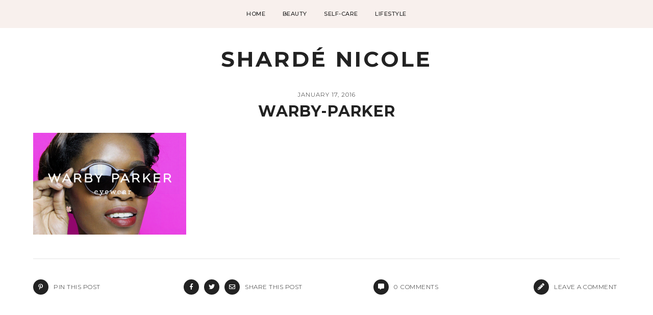

--- FILE ---
content_type: text/html; charset=UTF-8
request_url: https://www.shardenicole.com/warby-parker-3/
body_size: 8829
content:
<!DOCTYPE html>
<html lang="en-US">
<head>

	<meta charset="UTF-8">
	<meta http-equiv="X-UA-Compatible" content="IE=edge">
	<meta name="viewport" content="width=device-width, initial-scale=1">

	<link rel="profile" href="http://gmpg.org/xfn/11" />
	<link rel="pingback" href="https://www.shardenicole.com/xmlrpc.php" />

		
	<title>Warby-Parker &#8211; Shardé Nicole</title>
<meta name='robots' content='max-image-preview:large' />
<link rel='dns-prefetch' href='//fonts.googleapis.com' />
<link rel="alternate" type="application/rss+xml" title="Shardé Nicole &raquo; Feed" href="https://www.shardenicole.com/feed/" />
<link rel="alternate" type="application/rss+xml" title="Shardé Nicole &raquo; Comments Feed" href="https://www.shardenicole.com/comments/feed/" />
<link rel="alternate" type="application/rss+xml" title="Shardé Nicole &raquo; Warby-Parker Comments Feed" href="https://www.shardenicole.com/feed/?attachment_id=1513" />
<link rel="alternate" title="oEmbed (JSON)" type="application/json+oembed" href="https://www.shardenicole.com/wp-json/oembed/1.0/embed?url=https%3A%2F%2Fwww.shardenicole.com%2Fwarby-parker-3%2F" />
<link rel="alternate" title="oEmbed (XML)" type="text/xml+oembed" href="https://www.shardenicole.com/wp-json/oembed/1.0/embed?url=https%3A%2F%2Fwww.shardenicole.com%2Fwarby-parker-3%2F&#038;format=xml" />
<style id='wp-img-auto-sizes-contain-inline-css' type='text/css'>
img:is([sizes=auto i],[sizes^="auto," i]){contain-intrinsic-size:3000px 1500px}
/*# sourceURL=wp-img-auto-sizes-contain-inline-css */
</style>
<style id='wp-emoji-styles-inline-css' type='text/css'>

	img.wp-smiley, img.emoji {
		display: inline !important;
		border: none !important;
		box-shadow: none !important;
		height: 1em !important;
		width: 1em !important;
		margin: 0 0.07em !important;
		vertical-align: -0.1em !important;
		background: none !important;
		padding: 0 !important;
	}
/*# sourceURL=wp-emoji-styles-inline-css */
</style>
<link rel='stylesheet' id='wp-block-library-css' href='https://www.shardenicole.com/wp-includes/css/dist/block-library/style.min.css?ver=6.9' type='text/css' media='all' />
<style id='global-styles-inline-css' type='text/css'>
:root{--wp--preset--aspect-ratio--square: 1;--wp--preset--aspect-ratio--4-3: 4/3;--wp--preset--aspect-ratio--3-4: 3/4;--wp--preset--aspect-ratio--3-2: 3/2;--wp--preset--aspect-ratio--2-3: 2/3;--wp--preset--aspect-ratio--16-9: 16/9;--wp--preset--aspect-ratio--9-16: 9/16;--wp--preset--color--black: #000000;--wp--preset--color--cyan-bluish-gray: #abb8c3;--wp--preset--color--white: #ffffff;--wp--preset--color--pale-pink: #f78da7;--wp--preset--color--vivid-red: #cf2e2e;--wp--preset--color--luminous-vivid-orange: #ff6900;--wp--preset--color--luminous-vivid-amber: #fcb900;--wp--preset--color--light-green-cyan: #7bdcb5;--wp--preset--color--vivid-green-cyan: #00d084;--wp--preset--color--pale-cyan-blue: #8ed1fc;--wp--preset--color--vivid-cyan-blue: #0693e3;--wp--preset--color--vivid-purple: #9b51e0;--wp--preset--color--light-grayish-orange: #F8F0ED;--wp--preset--color--greyish-rose: #C19897;--wp--preset--color--light-grey: #E5E5E5;--wp--preset--color--very-light-grey: #F3F3F3;--wp--preset--gradient--vivid-cyan-blue-to-vivid-purple: linear-gradient(135deg,rgb(6,147,227) 0%,rgb(155,81,224) 100%);--wp--preset--gradient--light-green-cyan-to-vivid-green-cyan: linear-gradient(135deg,rgb(122,220,180) 0%,rgb(0,208,130) 100%);--wp--preset--gradient--luminous-vivid-amber-to-luminous-vivid-orange: linear-gradient(135deg,rgb(252,185,0) 0%,rgb(255,105,0) 100%);--wp--preset--gradient--luminous-vivid-orange-to-vivid-red: linear-gradient(135deg,rgb(255,105,0) 0%,rgb(207,46,46) 100%);--wp--preset--gradient--very-light-gray-to-cyan-bluish-gray: linear-gradient(135deg,rgb(238,238,238) 0%,rgb(169,184,195) 100%);--wp--preset--gradient--cool-to-warm-spectrum: linear-gradient(135deg,rgb(74,234,220) 0%,rgb(151,120,209) 20%,rgb(207,42,186) 40%,rgb(238,44,130) 60%,rgb(251,105,98) 80%,rgb(254,248,76) 100%);--wp--preset--gradient--blush-light-purple: linear-gradient(135deg,rgb(255,206,236) 0%,rgb(152,150,240) 100%);--wp--preset--gradient--blush-bordeaux: linear-gradient(135deg,rgb(254,205,165) 0%,rgb(254,45,45) 50%,rgb(107,0,62) 100%);--wp--preset--gradient--luminous-dusk: linear-gradient(135deg,rgb(255,203,112) 0%,rgb(199,81,192) 50%,rgb(65,88,208) 100%);--wp--preset--gradient--pale-ocean: linear-gradient(135deg,rgb(255,245,203) 0%,rgb(182,227,212) 50%,rgb(51,167,181) 100%);--wp--preset--gradient--electric-grass: linear-gradient(135deg,rgb(202,248,128) 0%,rgb(113,206,126) 100%);--wp--preset--gradient--midnight: linear-gradient(135deg,rgb(2,3,129) 0%,rgb(40,116,252) 100%);--wp--preset--font-size--small: 13px;--wp--preset--font-size--medium: 20px;--wp--preset--font-size--large: 36px;--wp--preset--font-size--x-large: 42px;--wp--preset--spacing--20: 0.44rem;--wp--preset--spacing--30: 0.67rem;--wp--preset--spacing--40: 1rem;--wp--preset--spacing--50: 1.5rem;--wp--preset--spacing--60: 2.25rem;--wp--preset--spacing--70: 3.38rem;--wp--preset--spacing--80: 5.06rem;--wp--preset--shadow--natural: 6px 6px 9px rgba(0, 0, 0, 0.2);--wp--preset--shadow--deep: 12px 12px 50px rgba(0, 0, 0, 0.4);--wp--preset--shadow--sharp: 6px 6px 0px rgba(0, 0, 0, 0.2);--wp--preset--shadow--outlined: 6px 6px 0px -3px rgb(255, 255, 255), 6px 6px rgb(0, 0, 0);--wp--preset--shadow--crisp: 6px 6px 0px rgb(0, 0, 0);}:where(.is-layout-flex){gap: 0.5em;}:where(.is-layout-grid){gap: 0.5em;}body .is-layout-flex{display: flex;}.is-layout-flex{flex-wrap: wrap;align-items: center;}.is-layout-flex > :is(*, div){margin: 0;}body .is-layout-grid{display: grid;}.is-layout-grid > :is(*, div){margin: 0;}:where(.wp-block-columns.is-layout-flex){gap: 2em;}:where(.wp-block-columns.is-layout-grid){gap: 2em;}:where(.wp-block-post-template.is-layout-flex){gap: 1.25em;}:where(.wp-block-post-template.is-layout-grid){gap: 1.25em;}.has-black-color{color: var(--wp--preset--color--black) !important;}.has-cyan-bluish-gray-color{color: var(--wp--preset--color--cyan-bluish-gray) !important;}.has-white-color{color: var(--wp--preset--color--white) !important;}.has-pale-pink-color{color: var(--wp--preset--color--pale-pink) !important;}.has-vivid-red-color{color: var(--wp--preset--color--vivid-red) !important;}.has-luminous-vivid-orange-color{color: var(--wp--preset--color--luminous-vivid-orange) !important;}.has-luminous-vivid-amber-color{color: var(--wp--preset--color--luminous-vivid-amber) !important;}.has-light-green-cyan-color{color: var(--wp--preset--color--light-green-cyan) !important;}.has-vivid-green-cyan-color{color: var(--wp--preset--color--vivid-green-cyan) !important;}.has-pale-cyan-blue-color{color: var(--wp--preset--color--pale-cyan-blue) !important;}.has-vivid-cyan-blue-color{color: var(--wp--preset--color--vivid-cyan-blue) !important;}.has-vivid-purple-color{color: var(--wp--preset--color--vivid-purple) !important;}.has-black-background-color{background-color: var(--wp--preset--color--black) !important;}.has-cyan-bluish-gray-background-color{background-color: var(--wp--preset--color--cyan-bluish-gray) !important;}.has-white-background-color{background-color: var(--wp--preset--color--white) !important;}.has-pale-pink-background-color{background-color: var(--wp--preset--color--pale-pink) !important;}.has-vivid-red-background-color{background-color: var(--wp--preset--color--vivid-red) !important;}.has-luminous-vivid-orange-background-color{background-color: var(--wp--preset--color--luminous-vivid-orange) !important;}.has-luminous-vivid-amber-background-color{background-color: var(--wp--preset--color--luminous-vivid-amber) !important;}.has-light-green-cyan-background-color{background-color: var(--wp--preset--color--light-green-cyan) !important;}.has-vivid-green-cyan-background-color{background-color: var(--wp--preset--color--vivid-green-cyan) !important;}.has-pale-cyan-blue-background-color{background-color: var(--wp--preset--color--pale-cyan-blue) !important;}.has-vivid-cyan-blue-background-color{background-color: var(--wp--preset--color--vivid-cyan-blue) !important;}.has-vivid-purple-background-color{background-color: var(--wp--preset--color--vivid-purple) !important;}.has-black-border-color{border-color: var(--wp--preset--color--black) !important;}.has-cyan-bluish-gray-border-color{border-color: var(--wp--preset--color--cyan-bluish-gray) !important;}.has-white-border-color{border-color: var(--wp--preset--color--white) !important;}.has-pale-pink-border-color{border-color: var(--wp--preset--color--pale-pink) !important;}.has-vivid-red-border-color{border-color: var(--wp--preset--color--vivid-red) !important;}.has-luminous-vivid-orange-border-color{border-color: var(--wp--preset--color--luminous-vivid-orange) !important;}.has-luminous-vivid-amber-border-color{border-color: var(--wp--preset--color--luminous-vivid-amber) !important;}.has-light-green-cyan-border-color{border-color: var(--wp--preset--color--light-green-cyan) !important;}.has-vivid-green-cyan-border-color{border-color: var(--wp--preset--color--vivid-green-cyan) !important;}.has-pale-cyan-blue-border-color{border-color: var(--wp--preset--color--pale-cyan-blue) !important;}.has-vivid-cyan-blue-border-color{border-color: var(--wp--preset--color--vivid-cyan-blue) !important;}.has-vivid-purple-border-color{border-color: var(--wp--preset--color--vivid-purple) !important;}.has-vivid-cyan-blue-to-vivid-purple-gradient-background{background: var(--wp--preset--gradient--vivid-cyan-blue-to-vivid-purple) !important;}.has-light-green-cyan-to-vivid-green-cyan-gradient-background{background: var(--wp--preset--gradient--light-green-cyan-to-vivid-green-cyan) !important;}.has-luminous-vivid-amber-to-luminous-vivid-orange-gradient-background{background: var(--wp--preset--gradient--luminous-vivid-amber-to-luminous-vivid-orange) !important;}.has-luminous-vivid-orange-to-vivid-red-gradient-background{background: var(--wp--preset--gradient--luminous-vivid-orange-to-vivid-red) !important;}.has-very-light-gray-to-cyan-bluish-gray-gradient-background{background: var(--wp--preset--gradient--very-light-gray-to-cyan-bluish-gray) !important;}.has-cool-to-warm-spectrum-gradient-background{background: var(--wp--preset--gradient--cool-to-warm-spectrum) !important;}.has-blush-light-purple-gradient-background{background: var(--wp--preset--gradient--blush-light-purple) !important;}.has-blush-bordeaux-gradient-background{background: var(--wp--preset--gradient--blush-bordeaux) !important;}.has-luminous-dusk-gradient-background{background: var(--wp--preset--gradient--luminous-dusk) !important;}.has-pale-ocean-gradient-background{background: var(--wp--preset--gradient--pale-ocean) !important;}.has-electric-grass-gradient-background{background: var(--wp--preset--gradient--electric-grass) !important;}.has-midnight-gradient-background{background: var(--wp--preset--gradient--midnight) !important;}.has-small-font-size{font-size: var(--wp--preset--font-size--small) !important;}.has-medium-font-size{font-size: var(--wp--preset--font-size--medium) !important;}.has-large-font-size{font-size: var(--wp--preset--font-size--large) !important;}.has-x-large-font-size{font-size: var(--wp--preset--font-size--x-large) !important;}
/*# sourceURL=global-styles-inline-css */
</style>

<style id='classic-theme-styles-inline-css' type='text/css'>
/*! This file is auto-generated */
.wp-block-button__link{color:#fff;background-color:#32373c;border-radius:9999px;box-shadow:none;text-decoration:none;padding:calc(.667em + 2px) calc(1.333em + 2px);font-size:1.125em}.wp-block-file__button{background:#32373c;color:#fff;text-decoration:none}
/*# sourceURL=/wp-includes/css/classic-themes.min.css */
</style>
<link rel='stylesheet' id='contact-form-7-css' href='https://www.shardenicole.com/wp-content/plugins/contact-form-7/includes/css/styles.css?ver=6.0.2' type='text/css' media='all' />
<link rel='stylesheet' id='emgrace-elements-css-css' href='https://www.shardenicole.com/wp-content/plugins/emily-grace-elements/css/emily-grace-elements.css?ver=6.9' type='text/css' media='all' />
<link rel='stylesheet' id='font-awesome-css-css' href='https://www.shardenicole.com/wp-content/themes/emily-grace/css/font-awesome.min.css?ver=6.9' type='text/css' media='all' />
<link rel='stylesheet' id='emgrace-style-css' href='https://www.shardenicole.com/wp-content/themes/emily-grace/style.css?ver=6.9' type='text/css' media='all' />
<link rel='stylesheet' id='emgrace-responsive-css' href='https://www.shardenicole.com/wp-content/themes/emily-grace/css/responsive.css?ver=6.9' type='text/css' media='all' />
<link rel='stylesheet' id='emgrace-google-fonts-css' href='//fonts.googleapis.com/css?family=Montserrat%3A300%2C300i%2C500%2C600%2C700' type='text/css' media='all' />
<script type="text/javascript" src="https://www.shardenicole.com/wp-includes/js/jquery/jquery.min.js?ver=3.7.1" id="jquery-core-js"></script>
<script type="text/javascript" src="https://www.shardenicole.com/wp-includes/js/jquery/jquery-migrate.min.js?ver=3.4.1" id="jquery-migrate-js"></script>
<script type="text/javascript" src="https://www.shardenicole.com/wp-content/plugins/emily-grace-elements/js/emily-grace-elements.js?ver=1" id="emgrace-elements-scripts-js"></script>
<link rel="https://api.w.org/" href="https://www.shardenicole.com/wp-json/" /><link rel="alternate" title="JSON" type="application/json" href="https://www.shardenicole.com/wp-json/wp/v2/media/1513" /><link rel="EditURI" type="application/rsd+xml" title="RSD" href="https://www.shardenicole.com/xmlrpc.php?rsd" />
<meta name="generator" content="WordPress 6.9" />
<link rel="canonical" href="https://www.shardenicole.com/warby-parker-3/" />
<link rel='shortlink' href='https://www.shardenicole.com/?p=1513' />
	
	<style type="text/css"> 

	/* ----- Header Settings ----- */
	.emgrace-nav-wrapper, .emgrace-nav-wrapper .menu .sub-menu, .emgrace-nav-wrapper .menu .children, #emgrace-header .slicknav_nav, .emgrace-header-mobile-search-close .fa-times { background-color: }
	.emgrace-nav-wrapper ul.menu ul li, .emgrace-nav-wrapper .menu ul ul li, #emgrace-header .slicknav_nav > li, #emgrace-header .slicknav_nav .sub-menu > li, .emgrace-nav-wrapper ul.menu .sub-menu .sub-menu li, .emgrace-nav-wrapper ul.menu .sub-menu { border-color: }
	.emgrace-nav-wrapper li a, .emgrace-nav-wrapper li.emgrace-inline-center-logo a:hover,  #emgrace-header .slicknav_menu .slicknav_menutxt, #emgrace-header .slicknav_nav a {  color:; }
	#emgrace-header #emgrace-searchform input[type="text"]::-moz-placeholder { color:  }	
	#emgrace-header #emgrace-searchform input[type="text"]::-webkit-input-placeholder { color:  }
	#emgrace-header #emgrace-searchform input[type="text"]:-ms-input-placeholder { color:  }
	#emgrace-header .slicknav_menu .slicknav_icon-bar {  background-color: }
	.emgrace-nav-wrapper li a:hover, #emgrace-header .emgrace-social-media-follow-icons a:hover, #emgrace-header #emgrace-searchform button[type="submit"]:hover .fa-search, #emgrace-header .slicknav_menu .slicknav_menutxt:hover, #emgrace-header .slicknav_nav a:hover { color:  }
	#emgrace-header .emgrace-social-media-follow-icons a, #emgrace-header #emgrace-searchform .fa-search, .emgrace-woo-shopping-cart .fa-shopping-cart { color:  }
	.emgrace-woo-shopping-cart span { background-color:; color:  }
	.emgrace-nav-wrapper li.emgrace-inline-center-logo a, .emgrace-inline-center .emgrace-mobile-logo h2.emgrace-site-title a, .emgrace-inline-center .emgrace-mobile-logo h1.emgrace-site-title a { font-size: px; }
	.emgrace-below-menu .emgrace-site-title a { font-size: px; }

	/* ----- General Site Colors ----- */
	.emgrace-block-item .emgrace-post-media-wrapper:after, .emgrace-post-tags a, #comments #respond, .tagcloud a, .widget.null-instagram-feed h4, .widget.null-instagram-feed p.clear a, .elementor-widget-wp-widget-null-instagram-feed h5, 
	.elementor-widget-wp-widget-null-instagram-feed p.clear a, .emgrace-about-widget-caption, .emgrace-side-item-text, #emgrace-sidebar .zoom-instagram-widget .widget-title, .elementor-widget-sidebar .zoom-instagram-widget .widget-title,
	#emgrace-sidebar .zoom-instagram-widget__follow-me a:hover, .elementor-widget-sidebar .zoom-instagram-widget__follow-me a:hover, .emgrace-custom-sidebar .elementor-widget-wp-widget-wpzoom_instagram_widget h5,
	.emgrace-custom-sidebar .zoom-instagram-widget__follow-me a:hover, #emgrace-sidebar .zoom-instagram-widget__follow-me a, .elementor-widget-sidebar .zoom-instagram-widget__follow-me a, .emgrace-custom-sidebar .zoom-instagram-widget__follow-me a { background-color: ;}
	.emgrace-block-item .emgrace-post-location .fa-map-marker-alt { color: ;}		
	.emgrace-related-posts h3, .widget_pages, .widget_meta, .widget_recent_entries, .widget_nav_menu, .widget_categories, .widget_archive, .widget_recent_comments, .elementor-widget-wp-widget-recent-posts, .elementor-widget-wp-widget-archives, 
	.elementor-widget-wp-widget-categories, .elementor-widget-wp-widget-pages, .elementor-widget-wp-widget-meta, .elementor-widget-wp-widget-recent-comments, .elementor-widget-wp-widget-nav_menu, blockquote, 
	.emgrace_map_widget, .elementor-widget-wp-widget-emgrace_map_widget, .emgrace-latest-products-widget, .widget_product_categories, .woocommerce-widget-layered-nav, .widget_rating_filter, 
	.widget_layered_nav_filters, .emgrace-grid-item .emgrace-read-more a { border-color: ;}
	a, .emgrace-blog-item.sticky:before, .emgrace-map-widget .fa-map-marker-alt, a .emgrace-post-location span:hover, a .emgrace-latest-product-title:hover, .emgrace-read-more a:hover, 
	.emgrace-post-comment-count a:hover,.emgrace-share-icon .fa-share-alt:hover, .emgrace-share-buttons i:hover, .emgrace-about-social-icons a:hover,.emgrace-single-post-share-buttons a:hover, 
	.emgrace-blog-show-full-content .emgrace-post-comment-count a:hover, .emgrace-post-comment-icons a:hover, .emgrace-single-post-share-buttons a i:hover, .emgrace-blog-show-full-content .fa-comment-alt:hover, 
	.emgrace-post-comment-icons .fa-pencil-alt:hover, .emgrace-newer a:hover,.emgrace-older a:hover, .emgrace-author-content h5 a:hover, .emgrace-item-related-caption h4 a:hover, .emgrace-pagination-post-content h6:hover, 
	.more-link:hover, .emgrace-edit a:hover, .emgrace-page-wrapper .widget_pages a:hover, .emgrace-page-wrapper .widget_meta a:hover, .emgrace-page-wrapper .widget_recent_entries a:hover, .emgrace-page-wrapper .widget_nav_menu a:hover, 
	.emgrace-page-wrapper .widget_categories a:hover, .emgrace-page-wrapper .widget_archive a:hover,  .emgrace-page-wrapper .widget_recent_comments a:hover, .elementor-widget-wp-widget-recent-posts a:hover, 
	.elementor-widget-wp-widget-archives a:hover, .elementor-widget-wp-widget-categories a:hover, .elementor-widget-wp-widget-pages a:hover, .elementor-widget-wp-widget-meta a:hover, 
	.elementor-widget-wp-widget-recent-comments a:hover, .elementor-widget-wp-widget-recent-comments .comment-author-link a:hover, .elementor-widget-wp-widget-nav_menu a:hover, 
	.woocommerce ul.products li.product .woocommerce-loop-product__title:hover, .product_meta a:hover, a.woocommerce-review-link:hover, .woocommerce div.product form.cart .reset_variations:hover, 
	.woocommerce-MyAccount-content a:hover, .woocommerce.widget_products span.product-title:hover,  .woocommerce.widget_recently_viewed_products span.product-title:hover, 
	.woocommerce.widget_recent_reviews span.product-title:hover,  .woocommerce.widget_top_rated_products span.product-titler:hover, .woocommerce-widget-layered-nav a:hover, 
	.widget_product_categories a:hover, .woocommerce .widget_rating_filter .star-rating:hover, .woocommerce .widget_layered_nav_filters ul li a:hover, .woocommerce ul.cart_list li a:hover, 
	.woocommerce ul.product_list_widget li a:hover, .woocommerce.widget_products span.product-title:hover,  .woocommerce.widget_recently_viewed_products span.product-title:hover, 
	.woocommerce.widget_recent_reviews span.product-title:hover, .woocommerce.widget_top_rated_products span.product-title:hover, .woocommerce .star-rating, .emgrace-block-pin-label a:hover,  
	.emgrace-block-share-icons a:hover, .wp-block-categories li a:hover, .wp-block-archives li a:hover, .wp-block-latest-posts li a:hover, a.wp-block-latest-comments__comment-author:hover,
	a.wp-block-latest-comments__comment-link:hover { color: ; }
	.emgrace-title-wrapper h2, .emgrace-title-wrapper span { color: ; }
	.emgrace-archive-box, .emgrace-blog-page-header .emgrace-template-title { background-color: ; }
	.emgrace-archive-box h1, .emgrace-blog-page-header .emgrace-template-title { color: ; }
	.emgrace-archive-box span { color: ; }

	/* ----- Subscription Form Colors ----- */
	.emgrace-custom-mc4wp-section { background-color: ; }
	.emgrace-custom-mc4wp-section, .emgrace-elementor-custom-mc4wp .emgrace-mc4wp-text { color: ; }
	.emgrace-custom-mc4wp-section input[type="submit"], .emgrace-elementor-custom-mc4wp input[type="submit"] { background-color: ; color: ; }
	.emgrace-custom-mc4wp-section input[type="submit"]:hover, .emgrace-elementor-custom-mc4wp input[type="submit"]:hover { background-color: ; }
	#emgrace-sidebar .mc4wp-form, .elementor-widget-sidebar .mc4wp-form, .emgrace-custom-sidebar .mc4wp-form { background-color: ; color: ; }
	#emgrace-sidebar .mc4wp-form input[type="submit"], .elementor-widget-sidebar .mc4wp-form input[type="submit"], .emgrace-custom-sidebar .mc4wp-form input[type="submit"] { background-color: ; color: ; }
	#emgrace-sidebar .mc4wp-form input[type="submit"]:hover, .elementor-widget-sidebar .mc4wp-form input[type="submit"]:hover, .emgrace-custom-sidebar .mc4wp-form input[type="submit"]:hover { background-color: ; }


	/* ----- Single Post Colors ----- */
	.emgrace-single-post-share-buttons a i, .emgrace-blog-show-full-content .fa-comment-alt, .emgrace-post-comment-icons .fa-pencil-alt { background-color: ; color: ; }
	.emgrace-author-img { border-color: ; }
	.emgrace-item-related-caption { background-color: ; }
	.emgrace-item-related-caption h4, .emgrace-item-related-caption h4 a { color: ; }
	.emgrace-related-post-date { color: ; }

	/* ----- Footer Colors ----- */
	.emgrace-footer-no-instagram .emgrace-footer-container, #emgrace-footer .instagram-footer-widget::before, #emgrace-footer p.clear a { background-color: }
	.emgrace-footer-menu a, #emgrace-footer .emgrace-social-media-follow-icons a, .ph-copyright, .ph-marketing, .ph-marketing a, #emgrace-footer p.clear a, .instagram-footer-widget.zoom-instagram-widget .footer-title { color: ; }
	.emgrace-footer-menu a:hover, .ph-marketing a:hover, #emgrace-footer .emgrace-social-media-follow-icons a:hover, #emgrace-footer p.clear a:hover { color: ;}

	@media only screen and (max-width: 767px) {
		
		.emgrace-inline-center .emgrace-mobile-logo h2.emgrace-site-title a, .emgrace-inline-center .emgrace-mobile-logo h1.emgrace-site-title a, .emgrace-below-menu .emgrace-site-title a { font-size: px; }
	}		


	</style>
    <meta name="generator" content="Elementor 3.21.8; features: e_optimized_assets_loading, e_optimized_css_loading, e_font_icon_svg, additional_custom_breakpoints, e_lazyload; settings: css_print_method-external, google_font-enabled, font_display-auto">
			<style>
				.e-con.e-parent:nth-of-type(n+4):not(.e-lazyloaded):not(.e-no-lazyload),
				.e-con.e-parent:nth-of-type(n+4):not(.e-lazyloaded):not(.e-no-lazyload) * {
					background-image: none !important;
				}
				@media screen and (max-height: 1024px) {
					.e-con.e-parent:nth-of-type(n+3):not(.e-lazyloaded):not(.e-no-lazyload),
					.e-con.e-parent:nth-of-type(n+3):not(.e-lazyloaded):not(.e-no-lazyload) * {
						background-image: none !important;
					}
				}
				@media screen and (max-height: 640px) {
					.e-con.e-parent:nth-of-type(n+2):not(.e-lazyloaded):not(.e-no-lazyload),
					.e-con.e-parent:nth-of-type(n+2):not(.e-lazyloaded):not(.e-no-lazyload) * {
						background-image: none !important;
					}
				}
			</style>
			<link rel="icon" href="https://www.shardenicole.com/wp-content/uploads/2014/11/cropped-s-logo-32x32.png" sizes="32x32" />
<link rel="icon" href="https://www.shardenicole.com/wp-content/uploads/2014/11/cropped-s-logo-192x192.png" sizes="192x192" />
<link rel="apple-touch-icon" href="https://www.shardenicole.com/wp-content/uploads/2014/11/cropped-s-logo-180x180.png" />
<meta name="msapplication-TileImage" content="https://www.shardenicole.com/wp-content/uploads/2014/11/cropped-s-logo-270x270.png" />

</head>	


<body class="attachment wp-singular attachment-template-default single single-attachment postid-1513 attachmentid-1513 attachment-png wp-theme-emily-grace elementor-default elementor-kit-4506">

			<div class="emgrace-loader"></div>
	
	<div id="emgrace-main-container">

		<div class="emgrace-page-wrapper emgrace-below-menu ">

			<div class="emgrace-header-wrapper">	

				<header id="emgrace-header" class="emgrace-no-cart-icon emgrace-no-header-search emgrace-no-header-social-media">

					<div class="emgrace-nav-wrapper ">
							
												<div id="emgrace-menu-mobile"></div>
				
												<div class="emgrace-social-media-follow-icons">
													</div>
							
						<div class="emgrace-container emgrace-menu-container">
							<ul id="menu-main-menu" class="menu"><li id="menu-item-2439" class="menu-item menu-item-type-custom menu-item-object-custom menu-item-home menu-item-2439"><a href="https://www.shardenicole.com">Home</a></li>
<li id="menu-item-2162" class="menu-item menu-item-type-post_type menu-item-object-page current_page_parent menu-item-2162"><a href="https://www.shardenicole.com/blog/">Beauty</a></li>
<li id="menu-item-5186" class="menu-item menu-item-type-taxonomy menu-item-object-category menu-item-5186"><a href="https://www.shardenicole.com/blog/category/fashion/">Self-care</a></li>
<li id="menu-item-5187" class="menu-item menu-item-type-taxonomy menu-item-object-category menu-item-5187"><a href="https://www.shardenicole.com/blog/category/lifestyle/">Lifestyle</a></li>
</ul>	
						</div>
							
												<div class="emgrace-search-cart-container">
													</div>

					</div>	

											<div class="emgrace-container">
							<div class="emgrace-site-logo"><h2 class="emgrace-site-title"><a href="https://www.shardenicole.com/">Shardé Nicole</a></h2></div>						</div>
											<div class="emgrace-container">
						<div class="emgrace-mobile-logo"><div class="emgrace-site-logo"><h2 class="emgrace-site-title"><a href="https://www.shardenicole.com/">Shardé Nicole</a></h2></div></div>	
					</div>		

				</header>	


</div>	<!-- End emgrace-header-wrapper -->

<div id="emgrace-content-container">

	<div class="emgrace-container">

		<div id="emgrace-content" class="emgrace-full-width">

			

<article id="post-1513" class="emgrace-single-post emgrace-no-affiliate-links emgrace-no-post-thumbnail emgrace-blog-show-full-content emgrace_fullwidth emgrace-post-has-no-tags post-1513 attachment type-attachment status-inherit hentry">

	<div class="emgrace-post-content">

		
<div class="emgrace-post-header ">

			<div class="emgrace-post-date">
			<a href="https://www.shardenicole.com/warby-parker-3/"><span class="post-date updated">January 17, 2016</span></a>
		</div>
			<h1 class="entry-title">Warby-Parker</h1>
	
</div>	
		<div class="emgrace-post-entry">

				<div class="emgrace-post-entry-wrapper">
		<p class="attachment"><a href='https://www.shardenicole.com/wp-content/uploads/2016/01/Warby-Parker-2.png'><img fetchpriority="high" decoding="async" width="300" height="200" src="https://www.shardenicole.com/wp-content/uploads/2016/01/Warby-Parker-2-300x200.png" class="attachment-medium size-medium" alt="" srcset="https://www.shardenicole.com/wp-content/uploads/2016/01/Warby-Parker-2-300x200.png 300w, https://www.shardenicole.com/wp-content/uploads/2016/01/Warby-Parker-2-768x512.png 768w, https://www.shardenicole.com/wp-content/uploads/2016/01/Warby-Parker-2.png 900w" sizes="(max-width: 300px) 100vw, 300px" /></a></p>
	</div>

	

<div class="emgrace-post-footer  ">
	
	
		<div class="emgrace-single-post-footer-sm-wrapper">

			<div class="emgrace-single-post-share-buttons"><div class="emgrace-single-pinterest-icon"><a data-pin-do="skipLink" target="_blank" href="https://pinterest.com/pin/create/button/?url=https://www.shardenicole.com/warby-parker-3/&#038;media=&#038;description=Warby-Parker"><span class="emgrace-blog-pin-icon"><i class="fab fa-pinterest-p"></i></span><span class="emgrace-blog-pin-label">Pin this Post</span></a></div><div class="emgrace-single-share-icons"><a target="_blank" href="https://www.facebook.com/sharer/sharer.php?u=https://www.shardenicole.com/warby-parker-3/"><i class="fab fa-facebook-f"></i></a><a target="_blank" href="http://twitter.com/intent/tweet?text=Check%20out%20this%20article:%20Warby-Parker%20-%20https%3A%2F%2Fwww.shardenicole.com%2Fwarby-parker-3%2F"><i class="fab fa-twitter"></i></a><a href="mailto:?subject=Warby-Parker&#038;body=Check%20out%20this%20article%20from%20Shardé%20Nicole:%20https://www.shardenicole.com/warby-parker-3/"><i class="far fa-envelope"></i></a><span class="emgrace-blog-share-label">Share this Post</span></div></div>
		</div>	

		<div class="emgrace-single-post-footer-comment-wrapper">

							<div class="emgrace-post-comment-icons">
					<div class="emgrace-post-comment-count">
						<a href="https://www.shardenicole.com/warby-parker-3/#respond"><span class="emgrace-post-comment-icon"><i class="fas fa-comment-alt"></i></span><span class="emgrace-post-comment-label"><span class="emgrace-comment-num">0</span> <span class="emgrace-comments-name">Comments</span></span></a>					</div>
					<div class="emgrace-comment-link">
						<a href="https://www.shardenicole.com/warby-parker-3/#comments"><span class="emgrace-comment-link-icon"><i class="fas fa-pencil-alt"></i></span><span class="emgrace-comment-link-label">Leave a Comment</span></a>
					</div>
				</div>		
			
		</div>
		
</div>
		</div>
		<div class="emgrace-post-comments" id="comments">
	
		<div id="respond" class="comment-respond">
		<h3 id="reply-title" class="comment-reply-title">Leave a Reply</h3><form action="https://www.shardenicole.com/wp-comments-post.php" method="post" id="commentform" class="comment-form"><p class="emgrace-comment-form-comment"><textarea id="comment" name="comment" placeholder="COMMENT" rows="12" aria-required="true"></textarea></p><input placeholder="NAME" id="author" name="author" type="text">
<input type="email" placeholder="EMAIL"  id="email" name="email">
<input type="text" id="url" name="url" placeholder="WEBSITE">
<p class="form-submit"><input name="submit" type="submit" id="submit" class="submit" value="Submit" /> <input type='hidden' name='comment_post_ID' value='1513' id='comment_post_ID' />
<input type='hidden' name='comment_parent' id='comment_parent' value='0' />
</p></form>	</div><!-- #respond -->
	
</div>
<div class="emgrace-post-pagination emgrace-no-previous-post">

			<div class="emgrace-previous-post emgrace-pagination-post"></div>
			
</div>
	</div>	

</article>	

		</div>	<!--end emgrace-content -->	

				
	</div>	<!--end emgrace-container -->	

	

			</div> <!--End #emgrace-content-container-->
		
		</div> <!--End #emgrace-page-wrapper-->

		<footer id="emgrace-footer" class="emgrace-footer-no-menu emgrace-footer-no-instagram">

						<div class="emgrace-footer-container">
				
				
					<p class="ph-copyright">Copyright &copy; 2026<span class="ph-marketing">Site Powered by <a href="https://pixandhue.com">Pix &amp; Hue.</a></span></p>
									
			</div>

		</footer>

	</div> <!--End #emgrace-main-container-->

	<script type="speculationrules">
{"prefetch":[{"source":"document","where":{"and":[{"href_matches":"/*"},{"not":{"href_matches":["/wp-*.php","/wp-admin/*","/wp-content/uploads/*","/wp-content/*","/wp-content/plugins/*","/wp-content/themes/emily-grace/*","/*\\?(.+)"]}},{"not":{"selector_matches":"a[rel~=\"nofollow\"]"}},{"not":{"selector_matches":".no-prefetch, .no-prefetch a"}}]},"eagerness":"conservative"}]}
</script>
			<script type='text/javascript'>
				const lazyloadRunObserver = () => {
					const lazyloadBackgrounds = document.querySelectorAll( `.e-con.e-parent:not(.e-lazyloaded)` );
					const lazyloadBackgroundObserver = new IntersectionObserver( ( entries ) => {
						entries.forEach( ( entry ) => {
							if ( entry.isIntersecting ) {
								let lazyloadBackground = entry.target;
								if( lazyloadBackground ) {
									lazyloadBackground.classList.add( 'e-lazyloaded' );
								}
								lazyloadBackgroundObserver.unobserve( entry.target );
							}
						});
					}, { rootMargin: '200px 0px 200px 0px' } );
					lazyloadBackgrounds.forEach( ( lazyloadBackground ) => {
						lazyloadBackgroundObserver.observe( lazyloadBackground );
					} );
				};
				const events = [
					'DOMContentLoaded',
					'elementor/lazyload/observe',
				];
				events.forEach( ( event ) => {
					document.addEventListener( event, lazyloadRunObserver );
				} );
			</script>
			<script type="text/javascript" src="https://www.shardenicole.com/wp-includes/js/dist/hooks.min.js?ver=dd5603f07f9220ed27f1" id="wp-hooks-js"></script>
<script type="text/javascript" src="https://www.shardenicole.com/wp-includes/js/dist/i18n.min.js?ver=c26c3dc7bed366793375" id="wp-i18n-js"></script>
<script type="text/javascript" id="wp-i18n-js-after">
/* <![CDATA[ */
wp.i18n.setLocaleData( { 'text direction\u0004ltr': [ 'ltr' ] } );
//# sourceURL=wp-i18n-js-after
/* ]]> */
</script>
<script type="text/javascript" src="https://www.shardenicole.com/wp-content/plugins/contact-form-7/includes/swv/js/index.js?ver=6.0.2" id="swv-js"></script>
<script type="text/javascript" id="contact-form-7-js-before">
/* <![CDATA[ */
var wpcf7 = {
    "api": {
        "root": "https:\/\/www.shardenicole.com\/wp-json\/",
        "namespace": "contact-form-7\/v1"
    },
    "cached": 1
};
//# sourceURL=contact-form-7-js-before
/* ]]> */
</script>
<script type="text/javascript" src="https://www.shardenicole.com/wp-content/plugins/contact-form-7/includes/js/index.js?ver=6.0.2" id="contact-form-7-js"></script>
<script type="text/javascript" src="https://www.shardenicole.com/wp-content/themes/emily-grace/js/libraries/bxslider.js?ver=6.9" id="bxslider-js"></script>
<script type="text/javascript" src="https://www.shardenicole.com/wp-content/themes/emily-grace/js/libraries/slicknav.js?ver=6.9" id="slicknav-js"></script>
<script type="text/javascript" src="https://www.shardenicole.com/wp-content/themes/emily-grace/js/libraries/fitvids.js?ver=6.9" id="fitvids-js"></script>
<script type="text/javascript" src="https://www.shardenicole.com/wp-content/themes/emily-grace/js/libraries/sticky.js?ver=6.9" id="sticky-js"></script>
<script type="text/javascript" id="emgrace-scripts-js-extra">
/* <![CDATA[ */
var emgrace_default_icon = "https://www.shardenicole.com/wp-content/themes/emily-grace";
//# sourceURL=emgrace-scripts-js-extra
/* ]]> */
</script>
<script type="text/javascript" src="https://www.shardenicole.com/wp-content/themes/emily-grace/js/emgrace.js?ver=6.9" id="emgrace-scripts-js"></script>
<script id="wp-emoji-settings" type="application/json">
{"baseUrl":"https://s.w.org/images/core/emoji/17.0.2/72x72/","ext":".png","svgUrl":"https://s.w.org/images/core/emoji/17.0.2/svg/","svgExt":".svg","source":{"concatemoji":"https://www.shardenicole.com/wp-includes/js/wp-emoji-release.min.js?ver=6.9"}}
</script>
<script type="module">
/* <![CDATA[ */
/*! This file is auto-generated */
const a=JSON.parse(document.getElementById("wp-emoji-settings").textContent),o=(window._wpemojiSettings=a,"wpEmojiSettingsSupports"),s=["flag","emoji"];function i(e){try{var t={supportTests:e,timestamp:(new Date).valueOf()};sessionStorage.setItem(o,JSON.stringify(t))}catch(e){}}function c(e,t,n){e.clearRect(0,0,e.canvas.width,e.canvas.height),e.fillText(t,0,0);t=new Uint32Array(e.getImageData(0,0,e.canvas.width,e.canvas.height).data);e.clearRect(0,0,e.canvas.width,e.canvas.height),e.fillText(n,0,0);const a=new Uint32Array(e.getImageData(0,0,e.canvas.width,e.canvas.height).data);return t.every((e,t)=>e===a[t])}function p(e,t){e.clearRect(0,0,e.canvas.width,e.canvas.height),e.fillText(t,0,0);var n=e.getImageData(16,16,1,1);for(let e=0;e<n.data.length;e++)if(0!==n.data[e])return!1;return!0}function u(e,t,n,a){switch(t){case"flag":return n(e,"\ud83c\udff3\ufe0f\u200d\u26a7\ufe0f","\ud83c\udff3\ufe0f\u200b\u26a7\ufe0f")?!1:!n(e,"\ud83c\udde8\ud83c\uddf6","\ud83c\udde8\u200b\ud83c\uddf6")&&!n(e,"\ud83c\udff4\udb40\udc67\udb40\udc62\udb40\udc65\udb40\udc6e\udb40\udc67\udb40\udc7f","\ud83c\udff4\u200b\udb40\udc67\u200b\udb40\udc62\u200b\udb40\udc65\u200b\udb40\udc6e\u200b\udb40\udc67\u200b\udb40\udc7f");case"emoji":return!a(e,"\ud83e\u1fac8")}return!1}function f(e,t,n,a){let r;const o=(r="undefined"!=typeof WorkerGlobalScope&&self instanceof WorkerGlobalScope?new OffscreenCanvas(300,150):document.createElement("canvas")).getContext("2d",{willReadFrequently:!0}),s=(o.textBaseline="top",o.font="600 32px Arial",{});return e.forEach(e=>{s[e]=t(o,e,n,a)}),s}function r(e){var t=document.createElement("script");t.src=e,t.defer=!0,document.head.appendChild(t)}a.supports={everything:!0,everythingExceptFlag:!0},new Promise(t=>{let n=function(){try{var e=JSON.parse(sessionStorage.getItem(o));if("object"==typeof e&&"number"==typeof e.timestamp&&(new Date).valueOf()<e.timestamp+604800&&"object"==typeof e.supportTests)return e.supportTests}catch(e){}return null}();if(!n){if("undefined"!=typeof Worker&&"undefined"!=typeof OffscreenCanvas&&"undefined"!=typeof URL&&URL.createObjectURL&&"undefined"!=typeof Blob)try{var e="postMessage("+f.toString()+"("+[JSON.stringify(s),u.toString(),c.toString(),p.toString()].join(",")+"));",a=new Blob([e],{type:"text/javascript"});const r=new Worker(URL.createObjectURL(a),{name:"wpTestEmojiSupports"});return void(r.onmessage=e=>{i(n=e.data),r.terminate(),t(n)})}catch(e){}i(n=f(s,u,c,p))}t(n)}).then(e=>{for(const n in e)a.supports[n]=e[n],a.supports.everything=a.supports.everything&&a.supports[n],"flag"!==n&&(a.supports.everythingExceptFlag=a.supports.everythingExceptFlag&&a.supports[n]);var t;a.supports.everythingExceptFlag=a.supports.everythingExceptFlag&&!a.supports.flag,a.supports.everything||((t=a.source||{}).concatemoji?r(t.concatemoji):t.wpemoji&&t.twemoji&&(r(t.twemoji),r(t.wpemoji)))});
//# sourceURL=https://www.shardenicole.com/wp-includes/js/wp-emoji-loader.min.js
/* ]]> */
</script>

</body>
</html>					

--- FILE ---
content_type: text/javascript; charset=utf-8
request_url: https://www.shardenicole.com/wp-content/themes/emily-grace/js/libraries/sticky.js?ver=6.9
body_size: 1446
content:
// Sticky Plugin v1.0.4 for jQuery
// =============
// Author: Anthony Garand
// Improvements by German M. Bravo (Kronuz) and Ruud Kamphuis (ruudk)
// Improvements by Leonardo C. Daronco (daronco)
// Created: 02/14/2011
// Date: 07/20/2015
// Website: http://stickyjs.com/
// Description: Makes an element on the page stick on the screen as you scroll
//              It will only set the 'top' and 'position' of your element, you
//     
//Function name modified by P&H to avoid conflict with Elementor Pro Header templates 

!function(t){"function"==typeof define&&define.amd?define(["jquery"],t):"object"==typeof module&&module.exports?module.exports=t(require("jquery")):t(jQuery)}(function(t){var e=Array.prototype.slice,i=Array.prototype.splice,n={topSpacing:0,bottomSpacing:0,className:"is-sticky",wrapperClassName:"sticky-wrapper",center:!1,getWidthFrom:"",widthFromWrapper:!0,responsiveWidth:!1,zIndex:"auto"},r=t(window),s=t(document),o=[],c=r.height(),a=function(){for(var e=r.scrollTop(),i=s.height(),n=i-c,a=e>n?n-e:0,p=0,d=o.length;d>p;p++){var l=o[p],u=l.stickyWrapper.offset().top,h=u-l.topSpacing-a;if(l.stickyWrapper.css("height",l.stickyElement.outerHeight()),h>=e)null!==l.currentTop&&(l.stickyElement.css({width:"",position:"",top:"","z-index":""}),l.stickyElement.parent().removeClass(l.className),l.stickyElement.trigger("sticky-end",[l]),l.currentTop=null);else{var g=i-l.stickyElement.outerHeight()-l.topSpacing-l.bottomSpacing-e-a;if(0>g?g+=l.topSpacing:g=l.topSpacing,l.currentTop!==g){var m;l.getWidthFrom?m=t(l.getWidthFrom).width()||null:l.widthFromWrapper&&(m=l.stickyWrapper.width()),null==m&&(m=l.stickyElement.width()),l.stickyElement.css("width",m).css("position","fixed").css("top",g).css("z-index",l.zIndex),l.stickyElement.parent().addClass(l.className),null===l.currentTop?l.stickyElement.trigger("sticky-start",[l]):l.stickyElement.trigger("sticky-update",[l]),l.currentTop===l.topSpacing&&l.currentTop>g||null===l.currentTop&&g<l.topSpacing?l.stickyElement.trigger("sticky-bottom-reached",[l]):null!==l.currentTop&&g===l.topSpacing&&l.currentTop<g&&l.stickyElement.trigger("sticky-bottom-unreached",[l]),l.currentTop=g}var y=l.stickyWrapper.parent(),f=l.stickyElement.offset().top+l.stickyElement.outerHeight()>=y.offset().top+y.outerHeight()&&l.stickyElement.offset().top<=l.topSpacing;f?l.stickyElement.css("position","absolute").css("top","").css("bottom",0).css("z-index",""):l.stickyElement.css("position","fixed").css("top",g).css("bottom","").css("z-index",l.zIndex)}}},p=function(){c=r.height();for(var e=0,i=o.length;i>e;e++){var n=o[e],s=null;n.getWidthFrom?n.responsiveWidth&&(s=t(n.getWidthFrom).width()):n.widthFromWrapper&&(s=n.stickyWrapper.width()),null!=s&&n.stickyElement.css("width",s)}},d={init:function(e){var i=t.extend({},n,e);return this.each(function(){var e=t(this),r=e.attr("id"),s=r?r+"-"+n.wrapperClassName:n.wrapperClassName,c=t("<div></div>").attr("id",s).addClass(i.wrapperClassName);e.wrapAll(c);var a=e.parent();i.center&&a.css({width:e.outerWidth(),marginLeft:"auto",marginRight:"auto"}),"right"===e.css("float")&&e.css({"float":"none"}).parent().css({"float":"right"}),i.stickyElement=e,i.stickyWrapper=a,i.currentTop=null,o.push(i),d.setWrapperHeight(this),d.setupChangeListeners(this)})},setWrapperHeight:function(e){var i=t(e),n=i.parent();n&&n.css("height",i.outerHeight())},setupChangeListeners:function(t){if(window.MutationObserver){var e=new window.MutationObserver(function(e){(e[0].addedNodes.length||e[0].removedNodes.length)&&d.setWrapperHeight(t)});e.observe(t,{subtree:!0,childList:!0})}else t.addEventListener("DOMNodeInserted",function(){d.setWrapperHeight(t)},!1),t.addEventListener("DOMNodeRemoved",function(){d.setWrapperHeight(t)},!1)},update:a,unstick:function(e){return this.each(function(){for(var e=this,n=t(e),r=-1,s=o.length;s-- >0;)o[s].stickyElement.get(0)===e&&(i.call(o,s,1),r=s);-1!==r&&(n.unwrap(),n.css({width:"",position:"",top:"","float":"","z-index":""}))})}};window.addEventListener?(window.addEventListener("scroll",a,!1),window.addEventListener("resize",p,!1)):window.attachEvent&&(window.attachEvent("onscroll",a),window.attachEvent("onresize",p)),t.fn.emgrace_sticky=function(i){return d[i]?d[i].apply(this,e.call(arguments,1)):"object"!=typeof i&&i?void t.error("Method "+i+" does not exist on jQuery.sticky"):d.init.apply(this,arguments)},t.fn.unstick=function(i){return d[i]?d[i].apply(this,e.call(arguments,1)):"object"!=typeof i&&i?void t.error("Method "+i+" does not exist on jQuery.sticky"):d.unstick.apply(this,arguments)},t(function(){setTimeout(a,0)})});